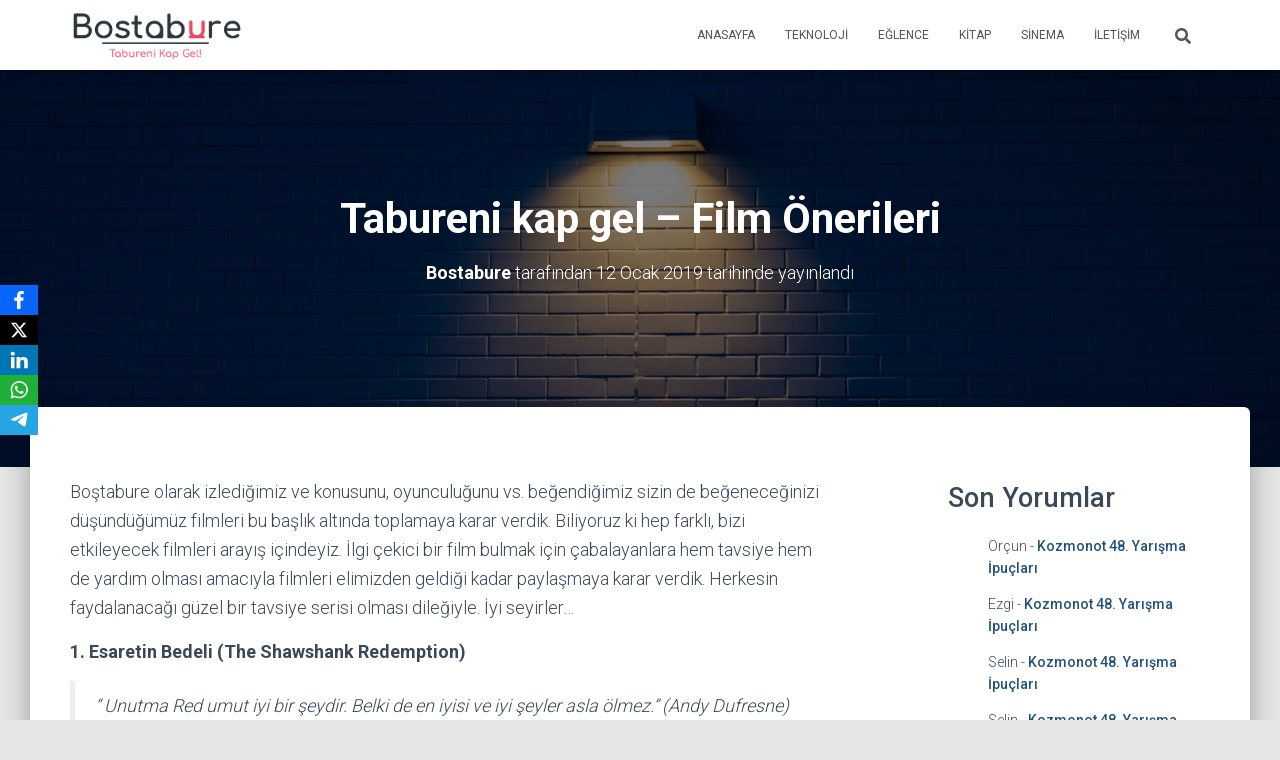

--- FILE ---
content_type: text/html; charset=utf-8
request_url: https://www.google.com/recaptcha/api2/aframe
body_size: 269
content:
<!DOCTYPE HTML><html><head><meta http-equiv="content-type" content="text/html; charset=UTF-8"></head><body><script nonce="ipgWOVOfvkLSNv8vQYHS4w">/** Anti-fraud and anti-abuse applications only. See google.com/recaptcha */ try{var clients={'sodar':'https://pagead2.googlesyndication.com/pagead/sodar?'};window.addEventListener("message",function(a){try{if(a.source===window.parent){var b=JSON.parse(a.data);var c=clients[b['id']];if(c){var d=document.createElement('img');d.src=c+b['params']+'&rc='+(localStorage.getItem("rc::a")?sessionStorage.getItem("rc::b"):"");window.document.body.appendChild(d);sessionStorage.setItem("rc::e",parseInt(sessionStorage.getItem("rc::e")||0)+1);localStorage.setItem("rc::h",'1769109713456');}}}catch(b){}});window.parent.postMessage("_grecaptcha_ready", "*");}catch(b){}</script></body></html>